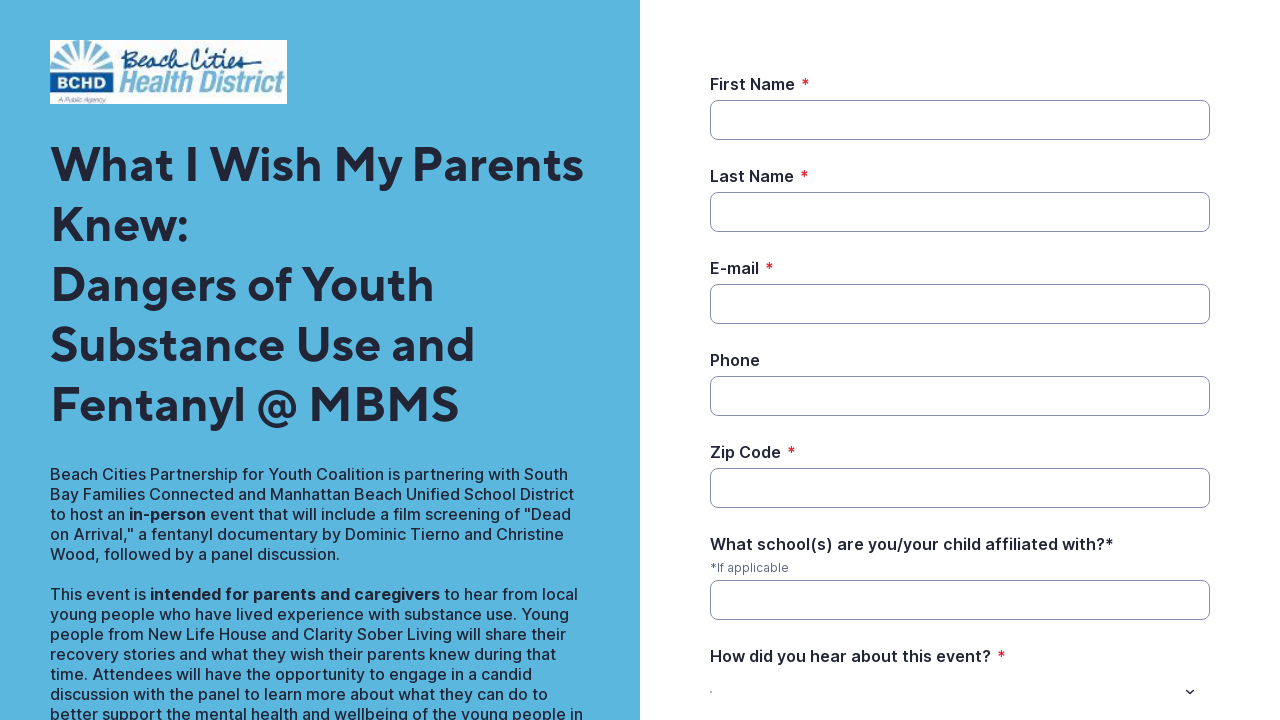

--- FILE ---
content_type: text/html;charset=UTF-8
request_url: https://app.smartsheet.com/b/form/6eadb9fb4caa4bab88135fecfe4c05aa
body_size: 4988
content:
<!doctype html>
<html lang="en">
<head>
    <meta charset="utf-8">
    <title>Smartsheet Forms</title>
    <link rel="icon" href="https://forms.smartsheet.com/assets/form-app/favicon.png" type="image/png">
    <link rel="shortcut icon" href="https://forms.smartsheet.com/assets/form-app/favicon.png" type="image/png">
    <meta name="viewport" content="width=device-width, initial-scale=1">
    <meta name="robots" content="noindex, nofollow">
    <style>
        @import url('https://fonts.googleapis.com/css?family=Roboto+Mono|Roboto+Slab|Roboto:300,400,400i,500,700,900');
    </style>
    <style>
        body {
            -ms-text-size-adjust: auto;
            -moz-text-size-adjust: auto;
            -webkit-text-size-adjust: auto;
            font: -apple-system-body;
        }
    </style>
    <link rel="stylesheet" href="https://forms.smartsheet.com/assets/forms-ui-submit-app/bundle/main.1768423639502.css"></link>
    <script>
        window.formEndpoint = "https://forms.smartsheet.com";
        window.formDefinition = "[base64]";
        window.formToken = "7lfagl00evd1iyasd23n";
        window.formAppVersion = "1.146.4";
        window.publishKey = "6eadb9fb4caa4bab88135fecfe4c05aa";
    </script>
</head>
<body style="margin: 0px">
<div id="root"></div>
<div id="modal-root"></div>
<script src="https://forms.smartsheet.com/assets/forms-ui-submit-app/bundle/main.1768423639502.js"></script>
</body>
</html>

